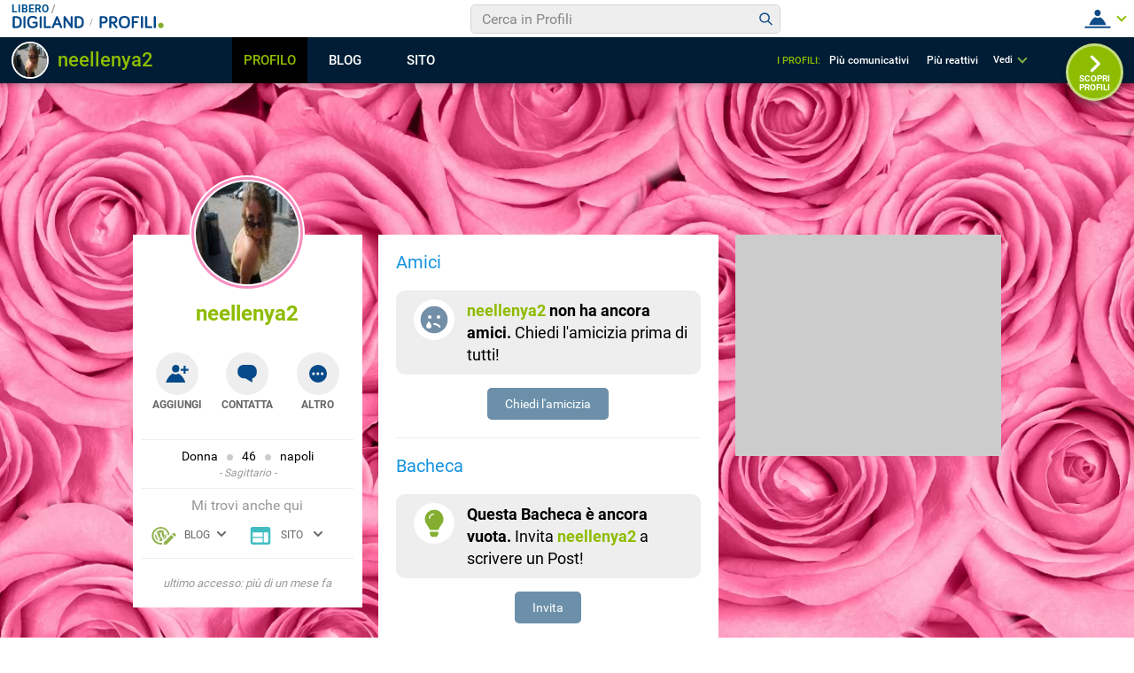

--- FILE ---
content_type: application/javascript
request_url: https://blog.libero.it/wp/wp-content/plugins/API/all_blogs/all_blogs_from_myblog_code.php?type=L&username=neellenya2&callback=displayUserBlogs&_=1769075789049
body_size: 336
content:
displayUserBlogs({"blog_libero" :  [{"Blog_ID":70430,"Blog_Name":"manuela1979","Blog_URL":"http:\/\/blog.libero.it\/manuela1979","New_Post":"http:\/\/blog.libero.it\/scrivi.php","Settings":"http:\/\/blog.libero.it\/gest_messaggi.php","Blog_Prefix":"","Blog_createdate":"2006-10-19 15:43:54"}],"blog_libero_wp" :  [], "blog_myblog": []})